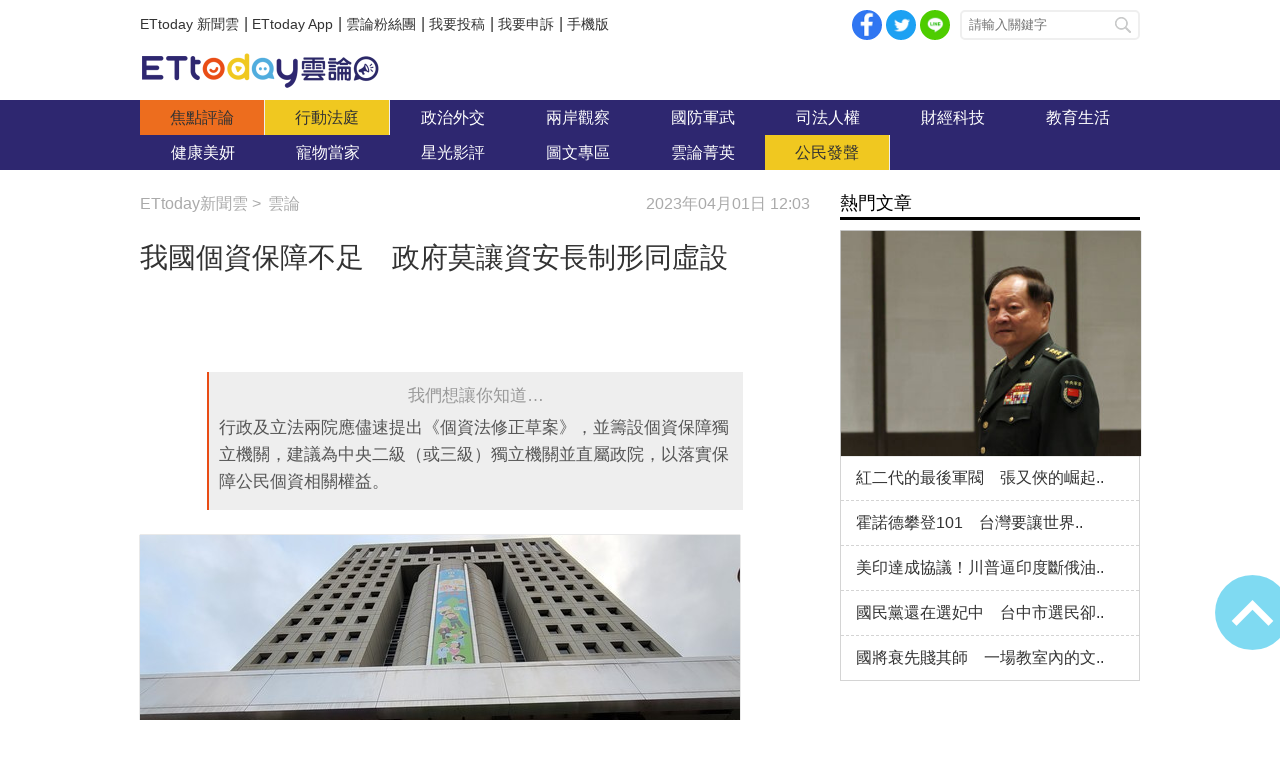

--- FILE ---
content_type: text/html; charset=utf-8
request_url: https://forum.ettoday.net/news/2460412?redirect=1
body_size: 13443
content:
<!-- FORUM INIT FILE VERSION 1.2.00 POWER BY ETTODAY R&D CENTER -->
<!doctype html>
<html lang="zh-Hant-TW" prefix="og:http://ogp.me/ns#" itemscope itemtype="http://schema.org/NewsArticle">
<head>
<!-- ★★★非共用meta 開始★★★ -->
<meta charset="utf-8">
<link rel="amphtml" href="https://forum.ettoday.net/amp/amp_news.php7?news_id=2460412">
<title>我國個資保障不足　政府莫讓資安長制形同虛設 | 雲論 | ETtoday新聞雲</title>
<link rel="canonical" itemprop="mainEntityOfPage" href="https://forum.ettoday.net/news/2460412"/>

<!-- 網頁社群分享meta 開始 -->
<meta property="og:url" itemprop="url" content="https://forum.ettoday.net/news/2460412"/>
<meta property="og:title" itemprop="name" content="我國個資保障不足　政府莫讓資安長制形同虛設 | 雲論 | ETtoday新聞雲"/>
<meta name="description" content="行政部門接連爆發人民個資外洩議題，一時成為社會矚目之焦點。然而，我國對公務機關的個人資料、資通訊安全保護卻可能與一般民眾認知不盡相符。(雲論,楊佳勳,思想坦克,資安,個資外洩,國發會,數位部,唐鳳,個資法)"/>
<meta property="og:description" itemprop="description" content="行政部門接連爆發人民個資外洩議題，一時成為社會矚目之焦點。然而，我國對公務機關的個人資料、資通訊安全保護卻可能與一般民眾認知不盡相符。"/>

<meta property="og:image" itemprop="image" content="//cdn2.ettoday.net/images/6760/e6760067.jpg"/>
<meta property="og:image:type" content="image/jpeg"/>
<meta property="og:image:width" content="1200"/>
<meta property="og:image:height" content="628"/>
<meta property="og:type" content="article"/>
<!-- 網頁社群分享meta 結束 -->

<!-- 新聞資訊(系統站內頁專用) 開始 -->
<meta name="section" property="article:section" content="論壇"/>
<meta name="subsection" itemprop="articleSection" content="雲論"/>
<meta property="dable:item_id" content="2460412"> 
<meta name="pubdate" itemprop="dateCreated" property="article:published_time" content="2023-04-01T12:03:00+08:00"/> 
<meta name="lastmod" itemprop="dateModified" http-equiv="last-modified" content="2023-03-31T08:00:00+08:00"/> 
<meta name="author" content="ETtoday新聞雲"/>
<meta property="article:author" content="https://www.facebook.com/ETtoday88" />
<meta name="source" itemprop="author" content="雲論"/>
<meta name="dcterms.rightsHolder" content="ETtoday新聞雲">
<meta name="news_keywords" itemprop="keywords" content="雲論,楊佳勳,思想坦克,資安,個資外洩,國發會,數位部,唐鳳,個資法">
<!-- 新聞資訊(系統站內頁專用) 結束 -->

<!-- JSON-LD(系統站內頁專用) 開始 -->
<script type="application/ld+json">
{
	"@context": "https://schema.org",
	"@type": "NewsArticle",
	"mainEntityOfPage":"https://forum.ettoday.net/news/2460412",
	"headline": "我國個資保障不足　政府莫讓資安長制形同虛設",
	"url": "https://forum.ettoday.net/news/2460412",
	"thumbnailUrl": "https://cdn2.ettoday.net/images/6760/d6760067.jpg",
	"articleSection":"論壇",
	"creator": ["2788-曹仲寧","2788"],
	"image":{
		"@type":"ImageObject",
		"url":"https://cdn2.ettoday.net/images/6760/d6760067.jpg"
	},
	"dateCreated": "2023-04-01T12:03:00+08:00",
	"datePublished": "2023-04-01T12:03:00+08:00",
	"dateModified": "2023-03-31T08:00:00+08:00",
	"publisher": {
		"@type": "Organization",
		"name": "ETtoday新聞雲",
	"logo": {
		"@type": "ImageObject",
		"url": "https://cdn2.ettoday.net/style/forum/images/push.jpg"
		}
	},
	"author":{
		"@type":"Organization",
		"name":"ETtoday新聞雲",
		"url":"https://www.ettoday.net/"
	},
	"speakable":{
		"@type": "SpeakableSpecification",
		"xpath": [
			"/html/head/meta[@property='og:title']/@content",
			"/html/head/meta[@property='og:description']/@content"
			]
    },
		"description": "行政部門接連爆發人民個資外洩議題，一時成為社會矚目之焦點。然而，我國對公務機關的個人資料、資通訊安全保護卻可能與一般民眾認知不盡相符。(雲論,楊佳勳,思想坦克,資安,個資外洩,國發會,數位部,唐鳳,個資法)",
	"keywords":["雲論","楊佳勳","思想坦克","資安","個資外洩","國發會","數位部","唐鳳","個資法"]
}
</script>
<!-- JSON-LD(系統站內頁專用) 結束 -->

<!-- ★★★非共用meta 結束★★★ -->

<!-- ★★★共用meta 開始★★★ -->

<!-- 基本meta 開始 -->
<meta name="viewport" content="width=1100" />
<!-- 特定頁面 or 編採不給搜尋引擎蒐錄 開始 -->
    <meta name="robots" content="noindex,nofollow,noarchive"/>
    <!-- 特定頁面 or 編採不給搜尋引擎蒐錄 結束 -->
<link rel="alternate" type="application/rss+xml" title="ETtoday《雲論新聞》" href="https://feeds.feedburner.com/ettoday/commentary" />
<meta http-equiv="X-UA-Compatible" content="ie=edge">
<!-- 基本meta 結束 -->

<!-- ★dns-prefetch 開始★ -->
<link rel="dns-prefetch" href="//ad.ettoday.net">
<link rel="dns-prefetch" href="//ad1.ettoday.net">
<link rel="dns-prefetch" href="//ad2.ettoday.net">
<link rel="dns-prefetch" href="//cache.ettoday.net">
<link rel="dns-prefetch" href="//static.ettoday.net">
<link rel="dns-prefetch" href="//cdn1.ettoday.net">
<link rel="dns-prefetch" href="//cdn2.ettoday.net">
<!-- ★dns-prefetch 結束★ -->

<!-- touch icon 開始 -->
<link rel="apple-touch-icon" sizes="180x180" href="//cdn2.ettoday.net/style/forum/images/touch-icon.png" />
<link rel="shortcut icon" sizes="192x192" href="//cdn2.ettoday.net/style/forum/images/touch-icon.png" />
<!-- touch icon 結束 -->

<!-- ★社群分享專用 開始★ -->
<meta property="og:locale" content="zh_TW" /> 
<meta property="fb:app_id" content="146858218737386"/> 
<meta property="og:site_name" name="application-name" content="雲論"/> 
<meta property="article:publisher" content="https://www.facebook.com/ETtoday88" />  
<!-- ★社群分享專用 結束★ -->

<!-- CSS、JS 開始 -->
<link rel="stylesheet" type="text/css" href="//cdn2.ettoday.net/style/penname2016/css/pen_name.css">
<link rel="stylesheet" type="text/css" href="//cdn2.ettoday.net/style/forum/css/style.css">
<link rel="stylesheet" type="text/css" href="//cdn2.ettoday.net/jquery/bxslider/jquery.bxslider.css">
<script src="//cdn2.ettoday.net/jquery/jquery.js"></script>
<script src="//cdn2.ettoday.net/jquery/jquery.cookie.js"></script>
<script src="//cdn2.ettoday.net/jquery/bxslider/jquery.bxslider.js"></script>
<script src="//cdn2.ettoday.net/jquery/jquery.lazyload.min.js"></script>
<script src="//cdn2.ettoday.net/style/penname2016/js/pen_name_pc.js"></script>
<script src="//cdn2.ettoday.net/style/forum/js/common.js"></script>
<!-- CSS、JS 結束 -->

<!-- DFP code 廣告碼 開始-->
<script type="text/javascript" src="//cdn2.ettoday.net/dfp/dfp-gpt.js"></script>
<!-- DFP code 廣告碼 結束-->	

<!--GTM DataLayer 開始-->
<script>
    dataLayer = [{
        'csscode':'forum',
        'page-id':'2460412',
        'category-id':'13',
        'category-name1':'論壇',
        'category-name2':'雲論',
        'dept-name':'戰略中心主筆室',
        'author-id':'2788',
        'author-name':'曹仲寧',
        'readtype':'PC'
    }];
</script>
<!--GTM DataLayer 結束-->

<!-- Google Tag Manager -->
<script>(function(w,d,s,l,i){w[l]=w[l]||[];w[l].push({'gtm.start':
new Date().getTime(),event:'gtm.js'});var f=d.getElementsByTagName(s)[0],
j=d.createElement(s),dl=l!='dataLayer'?'&l='+l:'';j.async=true;j.src=
'https://www.googletagmanager.com/gtm.js?id='+i+dl;f.parentNode.insertBefore(j,f);
})(window,document,'script','dataLayer','GTM-TWT9B5X');</script>
<!-- End Google Tag Manager -->
<!-- Global site tag (gtag.js) - Google Analytics 開始 -->
<script async src="https://www.googletagmanager.com/gtag/js?id=G-JQNDWD28RZ"></script>
<script>
    window.dataLayer = window.dataLayer || [];
    function gtag(){dataLayer.push(arguments);}
    gtag('js', new Date());
</script>
<!-- Global site tag (gtag.js) - Google Analytics 結束 -->
<!-- ★★★共用meta 結束★★★ -->

<!-- 20200708 新增 for dmp -->
<script>
	var dmp_event_property = "forum"; // 填寫區塊：頻道的英文名稱
	var dmp_id = "2460412"; // 填寫區塊：新聞ID
	var dmp_name = "我國個資保障不足　政府莫讓資安長制形同虛設"; // 填寫區塊：新聞標題
	var dmp_keywords = "雲論,楊佳勳,思想坦克,資安,個資外洩,國發會,數位部,唐鳳,個資法"; // 填寫區塊：新聞tag
	var dmp_publish_date = "2023-04-01T12:03:00"; // 填寫區塊：新聞發佈時間 $ol_time
	var dmp_modified_date = "2023-03-31T17:11:47"; // 填寫區塊：新聞修改時間 $md_time
	var dmp_category_id_list = "13_158"; // 填寫區塊：新聞 [大類ID_小類ID]
	var dmp_is_editor_rec = "0";
	var dmp_et_token = "c3947335a0742b315b0ef8f1480156fc";
    var dmp_event_id = "";
</script>
<script src="https://cdn2.ettoday.net/jquery/dmp/news.js"></script>
<!-- 20200708 新增 for dmp -->
</head>

<body id="commentary" class="news-page news-2460412 ">
<!--FB plugins 共用元素 開始 -->
<div id="fb-root"></div>


<!-- FB Quote 選取文字分享 開始-->
<div class="fb-quote"></div>
<!-- FB Quote 選取文字分享 結束-->


<!--FB plugins 共用元素 結束 -->

<!--wrapper_box 開始-->
<div class="wrapper_box">

	<!-- 模組 新聞內頁 分享按鈕 開始 -->
    <div id="et_sticky_pc">
		<ul>
			<li><a class="btn logo" href="https://forum.ettoday.net" title="回首頁">回首頁</a></li>
			<li><a class="btn fb" href="javascript:;" onclick="window.open('//www.facebook.com/sharer/sharer.php?u='+encodeURIComponent('https://forum.ettoday.net/news/2460412?from=pc-newsshare-fb-fixed'),'facebook-share-dialog','width=626,height=436');" title="facebook">facebook</a></li>							<li><a class="btn line" href="javascript:;" onclick="window.open('https://social-plugins.line.me/lineit/share?url='+encodeURIComponent('https://forum.ettoday.net/news/2460412')+'?from=pc-newsshare-line-fixed','LINE','width=626,height=500');return false;" title="分享到LINE">Line</a></li>  
				<li><a class="btn twitter" href="javascript:;" onclick="window.open('https://twitter.com/intent/tweet?text='+encodeURIComponent('我國個資保障不足　政府莫讓資安長制形同虛設')+'&url=https://forum.ettoday.net/news/2460412?from=pc-newsshare-twitter-fixed','Twittes','width=626,height=436');return false;" title="twitter">twitter</a></li>
						<li><a class="btn link" href="javascript:;" title="複製連結">複製連結</a></li>
		</ul>
	</div>
	<!-- 模組 新聞內頁 分享按鈕 結束 -->
	
	<!--wrapper 開始-->
	<div class="wrapper">

		<!--topbar_box 開始-->
        <div class="topbar_box">
			
	<!--topbar 開始-->
	<div class="topbar">

		<!--menu_1 開始-->
		<div class="menu_1 clearfix">
			<a href="https://www.ettoday.net/" target="_blank">ETtoday 新聞雲</a>|
			<a href="https://www.ettoday.net/events/app/ettoday_app.htm" target="_blank">ETtoday App</a>|
			<a href="https://www.facebook.com/ETtoday88/" target="_blank">雲論粉絲團</a>|
			<a href="https://events.ettoday.net/activity/ettoday88submit/167" target="_blank">我要投稿</a>|
			<a href="https://events.ettoday.net/activity/ettoday88submit/168" target="_blank">我要申訴</a>|
			<a href="https://www.ettoday.net/changeReadType.php?rtype=0&rurl=https%3A%2F%2Fforum.ettoday.net%2Fnews%2F2460412%3Fredirect%3D1">手機版</a>
		</div>
		<!--menu_1 結束-->
				<!--menu_2 開始-->
		<div class="menu_2 clearfix">
			<a class="btn fb" href="javascript:;" onClick="window.open('//www.facebook.com/sharer/sharer.php?u='+encodeURIComponent('https://forum.ettoday.net'),'facebook-share-dialog','width=626,height=436');" target="_blank">facebook</a>
			<a class="btn twitter" href="javascript:;" onclick="window.open('https://twitter.com/intent/tweet?text=《雲論》ETtoday名人論壇，帶您一起看見新視野、新未來，激發出您無限大的思想。&url=https://forum.ettoday.net','Twittes','width=626,height=436');return false;" title="twitter">twitter</a>
			<a class="btn line" href="https://social-plugins.line.me/lineit/share?url=https://forum.ettoday.net" rel="nofollow">Line</a>
		</div>
		<!--menu_2 結束-->
				<!--search 開始-->
		<div class="search">
			<!-- <form method="get" action=""> -->
			<form method="get" action="https://forum.ettoday.net/search.phtml">
				<input class="keyword" type="text" name="keyword" value="" placeholder="請輸入關鍵字">
				<button class="send" type="submit">搜尋</button>
			</form>
		</div>
		<!--search 結束-->
		
	</div>
	<!--topbar 結束-->
	
</div>
		<!--topbar_box 結束-->

		<!--header_box 開始-->
		<div class="header_box">

			<!--header 開始-->
			<div class="header">

				<!--雲論 logo 開始 -->
				<div class="logo_todaysforum"><a href="https://forum.ettoday.net" title="雲論">雲論</a></div>
				<!--雲論 logo 結束 -->		
			</div>
			<!--header 結束-->
			
			<!--主選單 nav_1 開始-->
			<div class="nav_1">
	<ul class="clearfix">
			<li><a href="https://forum.ettoday.net/index.phtml" target='_self' class='current'>
		焦點評論		</a></li>
			<li><a href="https://forum.ettoday.net/newslist/680" target='_self' >
		行動法庭		</a></li>
			<li><a href="https://forum.ettoday.net/newslist/677" target='_self' >
		政治外交		</a></li>
			<li><a href="https://forum.ettoday.net/newslist/285" target='_self' >
		兩岸觀察		</a></li>
			<li><a href="https://forum.ettoday.net/newslist/282" target='_self' >
		國防軍武		</a></li>
			<li><a href="https://forum.ettoday.net/newslist/679" target='_self' >
		司法人權		</a></li>
			<li><a href="https://forum.ettoday.net/newslist/678" target='_self' >
		財經科技		</a></li>
			<li><a href="https://forum.ettoday.net/newslist/681" target='_self' >
		教育生活		</a></li>
			<li><a href="https://forum.ettoday.net/newslist/682" target='_self' >
		健康美妍		</a></li>
			<li><a href="https://forum.ettoday.net/newslist/291" target='_blank' >
		寵物當家		</a></li>
			<li><a href="https://forum.ettoday.net/newslist/683" target='_self' >
		星光影評		</a></li>
			<li><a href="https://forum.ettoday.net/newslist/684" target='_self' >
		圖文專區		</a></li>
			<li><a href="https://forum.ettoday.net/column-list" target='_self' >
		雲論菁英		</a></li>
			<li><a href="https://forum.ettoday.net/newslist/676" target='_self' >
		公民發聲		</a></li>
		</ul>
</div>
			<!--主選單 nav_1 結束-->

		</div>
		<!--header_box 結束-->
		<!-- 雲論_超級大橫幅【聯播網】 start -->
		<div class="ad970">
			<script language="JavaScript" type="text/javascript">
				var ts = Math.random();
				document.write('<scr' + 'ipt language="JavaScript" type="text/javascript" src="https://ad.ettoday.net/ads.php?bid=commentary_970x90&rr=' + ts + '"></scr' + 'ipt>');
			</script>
		</div>
		<!-- 雲論_超級大橫幅【聯播網】 end -->

		<!--container_box 開始-->
		<div class="container_box">
			
			<!--container 開始-->
			<div class="container">
				
				 <!--橫列 r1 開始-->
				 <div class="r1 clearfix">

					<!--直欄 c1 開始-->
					<div class="c1"> 
						<!--麵包屑 part_breadcrumb_1 開始-->
						<div class="part_breadcrumb_1 clearfix">
                            <!--麵包屑 開始-->
                            <div class="menu_bread_crumb clearfix" itemscope itemtype="http://schema.org/BreadcrumbList">
                                <!-- 第一層 開始 -->
                                <div itemscope itemtype="http://schema.org/ListItem" itemprop="itemListElement">
                                    <a itemscope itemtype="http://schema.org/Thing" itemprop="item" href="https://www.ettoday.net/" id="https://www.ettoday.net/">
                                        <span itemprop="name">ETtoday新聞雲</span>
                                    </a>
                                    <meta itemprop="position" content="1" />
                                </div>
                                <!-- 第一層 結束 -->
                                &gt;
                                <!-- 第二層 開始-->
                                <div itemscope itemtype="http://schema.org/ListItem" itemprop="itemListElement">
                                    <a itemscope itemtype="http://schema.org/Thing" itemprop="item" href="https://forum.ettoday.net"  id="https://forum.ettoday.net/">
                                        <span itemprop="name">雲論</span>
                                    </a>
                                    <meta itemprop="position" content="2" />
                                </div>
                                <!-- 第二層 結束-->
                            </div>
                            <!--麵包屑 結束-->

                            <!--時間 開始-->
                            <time class="date" itemprop="datePublished" datetime="2023-04-01T12:03:00+08:00">2023年04月01日 12:03</time>
                            <!--時間 結束-->

                        </div>
						<!--麵包屑 part_breadcrumb_1 結束-->
		
						<!--新聞模組 開始-->
						<div class="subject_news">

							<!--網站logo 列印時出現 開始-->
							<div class="site_logo" style="display:none;">
								<link href="https://cdn2.ettoday.net/style/forum/css/print.css" rel="stylesheet" type="text/css" media="print"/>
								<img src="https://cdn2.ettoday.net/style/forum/images/logo_print.jpg"/>
							</div>
							<!--網站logo 列印時出現 結束-->

							<header>
								<h1 class="title" itemprop="headline">我國個資保障不足　政府莫讓資安長制形同虛設</h1>
							</header>
						
							<!--各頻道PC 文首分享 開始-->
							<!--模組 et_social_1 開始-->
<div class="et_social_1">
	<!-------成人警告 開始----------->
		<!-------成人警告 結束----------->

	<!-- menu 開始 -->
		<!-- <div class="menu">
	</div> -->
		<!-- menu 結束 -->
</div>
<!--模組 et_social_1 結束-->
							<!--各頻道PC 文首分享 結束-->

							<!--本文 開始-->
							<div class="story" itemprop="articleBody">
																<!--comment 點評開始-->
								<div class="comment">
									<p><em>我們想讓你知道…</em>行政及立法兩院應儘速提出《個資法修正草案》，並籌設個資保障獨立機關，建議為中央二級（或三級）獨立機關並直屬政院，以落實保障公民個資相關權益。</p>
								</div>
								<!--comment 點評結束-->
																<!--  -->
								<p><img src="//static.ettoday.net/images/5299/d5299749.jpg" alt="▲▼衛福部健保署外觀。（圖／記者呂佳賢攝）" width="600" height="327" /></p>
<p><strong>▲健保署年初爆出有內賊偷民眾個資外洩。（圖／記者呂佳賢攝）</strong></p>
<p style="text-align: justify;"><strong>● 楊佳勳／錄音室主管、交通部資料開放諮詢小組前民間委員</strong></p>
<p style="text-align: justify;">年初媒體報導及跨黨派立法委員揭露、質詢台灣戶籍資料疑似外洩的問題，到1月9日衛生福利部中央健康保險署葉前主任秘書、承保組謝姓科長等人疑涉及將全民健保資料外洩至中國遭檢調搜索約談，行政部門接連爆發人民個資外洩議題，一時成為社會矚目之焦點。然而，我國對公務機關的個人資料、資通訊安全保護卻可能與一般民眾認知不盡相符。</p>
<p style="text-align: justify;"><span style="font-size: larger;"><strong>《個資法》宜速修定</strong></span></p>
<p style="text-align: justify;">在個人資料保護部分，《個人資料保護法》主管機關為國家發展委員會（以下簡稱國發會），不過實際上，<span style="color: rgb(0, 0, 255);"><strong>國發會僅設立「個人資料保護專案辦公室」作為專責單位，預算人力、獨立性及層級均仍嫌不足</strong></span>，本人坦言若非曾因業務需求，甚至不知國發會有設立這專案辦公室。經司法院憲法法庭111年憲判字第13號健保資料庫釋憲案，憲法法庭既已明白宣示我國《個資法》及相關法律欠缺個人資料獨立保護監督機制違憲，雖尚有約兩年半緩衝期，我呼籲行政及立法兩院<span style="color: rgb(0, 0, 255);"><strong>儘速提出《個資法修正草案》，並籌設個資保障獨立機關，建議為中央二級（或三級）獨立機關並直屬政院，以落實保障公民個資相關權益。</strong></span>此亦是是執政黨採取事後補救之有感改革法案。</p>
<p style="text-align: justify;">而國家安全法律部分本人不敢稱太熟悉，但坦白說肯定有不少可檢討之處，若健保資料案真如《鏡週刊》報導披露已將國安高層及情報系統人員資料出賣予中國情治人員，政府需重新通盤檢討《刑法》外患罪、《國家安全法》、《國家情報工作法》、《反滲透法》、《台灣地區與大陸地區人民關係條例》有關公務員赴中國規定等法律及其罰則，以預防嚇阻類似影響國安重大之犯罪行為。</p>
<p style="text-align: justify;"><span style="font-size: larger;"><strong>數位部責任重大</strong></span></p>
<p style="text-align: justify;"><img src="https://static.ettoday.net/images/6891/e6891721.jpg" width="600" height="427" alt="" /></p>
<p style="text-align: justify;"><strong>▲數位部長唐鳳對於資安問題責無旁貸，不能只以一句全力提供資安技術支援、配合偵辦就輕輕帶過。（圖／記者屠惠剛攝）</strong></p>
<p style="text-align: justify;">《資通安全管理法》近期固然未修正，查其法規沿革及行政院公告意外發現默默已將大部分法律主管機關移交數位發展部（簡稱數位部），亦即除了「關鍵基礎設施及其提供者」定義、「國家資通安全發展方案」制定、施行日期等少數職權仍留在行政院外，其餘權責幾乎已改由數位部管轄。<span style="color: rgb(0, 0, 255);"><strong>數位部身為主管機關，唐鳳部長理當不能一句全力提供資安技術支援、配合偵辦即可輕輕帶過，有權積極監督衛福部健保署及內政部將資通安全事件之通報、調查、處理及改善報告（該法第14條）送交上級或監督機關及數位部。</strong></span>除非資料外洩完全不涉資通安全才與數位部無關。</p>
<p style="text-align: justify;">最後，總統推動資安即國安，各公務機關之資通安全長依《資通安全管理法》第11條由機關首長指派副首長（即副院長、次長、副署長）或適當人員兼任，資通安全長通常非資通訊安全或資訊專業，卻必須肩負起監督治理資安之責任（註：資安並非純資訊單位事務，推測因副首長或主秘級主管方有充分權力要求業務單位遵循資安保護）。本文著重制度結構無意針對個別人士，卻同樣期盼莫讓政府資安長制形同虛設。</p>
<p style="text-align: justify;"><strong>●本文獲授權，轉載自「<span style="color: rgb(0, 0, 0);"><a href="https://voicettank.org/%E5%BE%9E%E6%88%B6%E6%94%BF%E5%88%B0%E5%81%A5%E4%BF%9D%E8%B3%87%E6%96%99%E5%A4%96%E6%B4%A9%E6%A1%88%E7%9C%8B%E6%88%91%E5%9C%8B%E5%80%8B%E8%B3%87%E4%BF%9D%E9%9A%9C/"><span style="color: rgb(0, 0, 255);">思想坦克</span></a>」。</span>以上言論不代表本網立場，歡迎投書《雲論》讓優質好文被更多人看見，請寄editor88@ettoday.net，本網保有文字刪修權。</strong></p>
<div id="gtx-trans" style="position: absolute; left: 350px; top: 1295.8px;">
<div class="gtx-trans-icon">&nbsp;</div>
</div>								<!-- <p><img src="images/640x360_07.jpg" alt="▲針對促轉會事件，18名藍委爬入行政院，要賴清德「踹共」。（圖／記者徐政璿攝）"/></p> -->
							</div>
							<!--本文 結束--> 
                                                        <img src="https://www.ettoday.net/source/et_track.php7" width="0" height="0" style="display:none;">
							
							<!-- 投稿/申訴 廣告 開始 -->
							<!-- <div class="ad_600">
	<a href="" target='_blank'><img src="" alt=""></a>
</div> -->
<!--gallery_6 輪播圖 開始-->
<div class="gallery gallery_6">
    <!--run 滾動 開始-->
    <div class="run">
        <div class="inner">
						<!-- 組 -->
            <div class="piece">
                <a href="https://events.ettoday.net/activity/ettoday88submit/167"><img src="//cdn1.ettoday.net/img/paste/86/86729.jpg" alt="投稿" /></a>
            </div>
            <!-- 組 -->
						<!-- 組 -->
            <div class="piece">
                <a href="https://events.ettoday.net/activity/ettoday88submit/168"><img src="//cdn1.ettoday.net/img/paste/86/86730.jpg" alt="申訴" /></a>
            </div>
            <!-- 組 -->
			        </div>
    </div>
    <!--run 滾動 結束-->
</div>
<!--gallery_6 輪播圖 結束-->
							<!-- 投稿/申訴 廣告 結束 -->
							<!-- PC_新聞內頁_In-Read 影音廣告 start-->
							<script language="JavaScript" type="text/javascript">
								var ts = Math.random();
								document.write('<scr' + 'ipt language="JavaScript" type="text/javascript" src="https://ad.ettoday.net/ads.php?bid=all_inread&rr=' + ts + '"></scr' + 'ipt>');
							</script>
							<!-- PC_新聞內頁_In-Read 影音廣告 end -->
			
							<!--筆名系統 penname_news 開始-->
							<!--★★★★★ include columnist_block.htm ★★★★★-->
							       <!-- 筆名區塊 開始 -->
        <!--penname_news 開始-->
        <div class="penname_news clearfix">
            <a class="pic" href="/column/news/思想坦克" target="_blank">
                <img src="https://cdn2.ettoday.net/style/misc/loading_100x100.gif" data-original="https://cdn2.ettoday.net/pen_name/info_img/penName387_1.jpg" alt="思想坦克專欄">
            </a>
            <h3>
                <span><a href="/column/news/思想坦克" target="_blank">思想坦克專欄</a></span>
                <a href="/column/news/思想坦克" target="_blank">思想坦克</a>
            </h3>
            <p>《台灣智庫-思想坦克》立志作為台灣彼此理解互信的溝通交流平台，我們誠摯地歡迎台灣各地所有的聲音。</p>
        </div>
        <!--penname_news 結束-->
        <!-- 筆名區塊 結束 -->
							<!--筆名系統 penname_news 結束--> 

						</div>
						<!--新聞模組 結束-->

												<!--最新文章 block_y 開始-->
						<div class="block block_y penname-news">
							<!-- block_title 開始 -->
							<div class="block_title">
								<h3><span>思想坦克</span>最新文章</h3>
								<a class="more" href="https://forum.ettoday.net/column/news/思想坦克">more</a>
							</div>
							<!-- block_title 結束 -->
							<!-- block_content 開始 -->
							<div class="block_content">
								
								<!--文字列表 part_txt_1 開始-->
								<div class="part_txt_1">
																			<h2><a href="https://forum.ettoday.net/news/3109592">美中注意力內轉　台灣應加速國防革新</a></h2>
																			<h2><a href="https://forum.ettoday.net/news/3109168">霍諾德締造101旋風　台灣的國際正常化</a></h2>
																			<h2><a href="https://forum.ettoday.net/news/3102469">德黑蘭上空的革命氣焰會燒到北京嗎？</a></h2>
																			<h2><a href="https://forum.ettoday.net/news/3100508">台灣憲政的正當性危機</a></h2>
																			<h2><a href="https://forum.ettoday.net/news/3098201">賴清德總統口中的團結　須從尊重、溝通與包容做起</a></h2>
																	</div>
								<!--文字列表 part_txt_1 結束-->
			
							</div>
							<!-- block_content 結束 -->
						</div>
						<!--最新文章 block_y 結束-->
						
						<!--關鍵字 part_tag 開始-->
						<div class="part_tag">
							<span>關鍵字:</span>
														<a href="https://forum.ettoday.net/search.phtml?keyword=雲論">雲論</a>
														<a href="https://forum.ettoday.net/search.phtml?keyword=楊佳勳">楊佳勳</a>
														<a href="https://forum.ettoday.net/search.phtml?keyword=思想坦克">思想坦克</a>
														<a href="https://forum.ettoday.net/search.phtml?keyword=資安">資安</a>
														<a href="https://forum.ettoday.net/search.phtml?keyword=個資外洩">個資外洩</a>
														<a href="https://forum.ettoday.net/search.phtml?keyword=國發會">國發會</a>
														<a href="https://forum.ettoday.net/search.phtml?keyword=數位部">數位部</a>
														<a href="https://forum.ettoday.net/search.phtml?keyword=唐鳳">唐鳳</a>
														<a href="https://forum.ettoday.net/search.phtml?keyword=個資法">個資法</a>
													</div>
						<!--關鍵字 part_tag 結束-->

						<!--各頻道PC 文末分享 開始-->
						<!--模組 et_social_2、et_social_3 共用 CSS 開始-->
<link rel="stylesheet" href="https://cdn2.ettoday.net/style/et_common/css/social_sharing_2.css">
<!--模組 et_social_2、et_social_3 共用 CSS 結束-->

<!--模組 et_social_2 開始-->
<div class="et_social_2">
	<p>分享給朋友：</p>
	<!-- menu 開始 -->
	<div class="menu">
				<a href="javascript:;" onclick="window.open('https://www.facebook.com/sharer/sharer.php?u='+encodeURIComponent('https://forum.ettoday.net/news/2460412')+'?from=pc-newsshare-fb','facebook-share-dialog','width=626,height=436');return false;" class="facebook" title="分享到Facebook"></a>
		<a href="javascript:;" onclick="window.open('https://social-plugins.line.me/lineit/share?url='+encodeURIComponent('https://forum.ettoday.net/news/2460412')+'?from=pc-newsshare-line','LINE','width=626,height=500');return false;" class="line" title="分享到LINE"></a>
		<a href="javascript:;" onclick="window.open('https://twitter.com/intent/tweet?text='+encodeURIComponent('我國個資保障不足　政府莫讓資安長制形同虛設')+'&url=https://forum.ettoday.net/news/2460412?from=pc-newsshare-twitter','Twittes','width=626,height=436');return false;" class="x" title="分享到X"></a>
				<a class="copy-link" title="複製連結"></a>
		<a class="print" onclick="window.print();" title="列印本頁"></a> 
				<a class="message scrollgo" title="點我留言" rel=".fb-comments"></a>
			</div>
	<!-- menu 結束 -->
</div>
<!--模組 et_social_2 結束-->

<!--模組 et_social_3 開始-->
<div class="et_social_3">
	<p>追蹤我們：</p>
	<!-- menu 開始 -->
	<div class="menu">
		<a href="https://www.facebook.com/ETtoday88" class="facebook" title="追蹤Facebook粉絲團" target="_blank"></a>
		<a href="https://www.youtube.com/playlist?list=PLRu1Rp6G2P7OX63hCWiVMI8x12CHE1Kd-" class="youtube" title="訂閱YouTube" target="_blank"></a>
		<a href="https://www.instagram.com/ettodaytw/" class="instagram" title="追蹤IG" target="_blank"></a>
		<a href="https://line.me/R/ti/p/%40ETtoday" class="line" title="加LINE好友" target="_blank"></a>
		<a href="https://twitter.com/ettodaytw" class="x" title="追蹤X" target="_blank"></a>
		<a href="https://t.me/ETtodaynews" class="telegram" title="追蹤Telegram" target="_blank"></a>
	</div>
	<!-- menu 結束 -->
</div>
<!--模組 et_social_3 結束-->
						<!--各頻道PC 文末分享 結束-->
			
						<!--最新評論 text_ticker_1 開始-->
						<div class="text_ticker_1 newest-news">
							<em>最新評論</em>
							<!--滾動 開始-->
							<div class="run">
								<!--inner 開始-->
								<div class="inner">
																		<div class="piece"><a href="https://forum.ettoday.net/news/3112552">紅二代的最後軍閥　張又俠的崛起與隕落</a></div>
																		<div class="piece"><a href="https://forum.ettoday.net/news/3112533">美印達成協議！川普逼印度斷俄油改買委內瑞拉　印度並..</a></div>
																		<div class="piece"><a href="https://forum.ettoday.net/news/3112213">EPPD進展與台灣的下一步</a></div>
																		<div class="piece"><a href="https://forum.ettoday.net/news/3111991">義大利如何從一帶一路轉向美國盟友體系</a></div>
																		<div class="piece"><a href="https://forum.ettoday.net/news/3111945">鄭麗文提兩岸和平框架　中國大陸如何接招？</a></div>
																	</div>
								<!--inner 結束-->
							</div>
							<!--滾動 結束-->
						</div>
						<!--最新評論 text_ticker_1 結束-->

						<!--推薦閱讀 block_x 開始-->
						<div class="block block_x recomm-news">
							<!-- block_title 開始 -->
							<div class="block_title">
								<h3>推薦閱讀</h3>
							</div>
							<!-- block_title 結束 -->
							<!-- block_content 開始 -->
							<div class="block_content">
			
								<!--文字列表 part_txt_1 開始-->
								<div class="part_txt_1">
																			<h2>
											<a href="https://forum.ettoday.net/news/3112552">紅二代的最後軍閥　張又俠的崛起與隕落</a>
										</h2>
																			<h2>
											<a href="https://forum.ettoday.net/news/3109985">霍諾德攀登101　台灣要讓世界看見什麼？</a>
										</h2>
																			<h2>
											<a href="https://forum.ettoday.net/news/3112533">美印達成協議！川普逼印度斷俄油改買委內瑞拉　印度並..</a>
										</h2>
																			<h2>
											<a href="https://forum.ettoday.net/news/3110380">國民黨還在選妃中　台中市選民卻早已受夠</a>
										</h2>
																			<h2>
											<a href="https://forum.ettoday.net/news/3090219">國將衰先賤其師　一場教室內的文明政變正在進行</a>
										</h2>
																			<h2>
											<a href="https://forum.ettoday.net/news/3107538">解放軍高層人事大清洗！　「北京權力更集中」台灣需謹..</a>
										</h2>
																			<h2>
											<a href="https://forum.ettoday.net/news/3111945">鄭麗文提兩岸和平框架　中國大陸如何接招？</a>
										</h2>
																			<h2>
											<a href="https://forum.ettoday.net/news/3107713">鑑古知今　從毛澤東看習近平之權鬥大戲</a>
										</h2>
																			<h2>
											<a href="https://forum.ettoday.net/news/3108179">川普點名南韓「拖延就加碼關稅」　台灣還在內耗要拖到..</a>
										</h2>
																			<h2>
											<a href="https://forum.ettoday.net/news/3112213">EPPD進展與台灣的下一步</a>
										</h2>
																	</div>
								<!--文字列表 part_txt_1 結束-->
							</div>
							<!-- block_content 結束 -->
						</div>
						<!--推薦閱讀 block_x 結束-->
						
						<!-- 修正新聞內頁的iframe影片自適應 start -->
						<script src="//cdn2.ettoday.net/jquery/videosize_fix.js"></script>
						<!-- 修正新聞內頁的iframe影片自適應 end -->
						
						<!--★直播開框模組 開始-->
												<!--★直播開框模組 結束-->

						<!--全網新聞內頁_雙巨幅(相關新聞上) start -->
						<div class="ad_two_300 clearfix">
							<!-- box_1  開始-->
							<div class="box_1">
								<!-- 全網_新聞內頁_相關新聞上方_巨幅(左) start -->
								<script language="JavaScript" type="text/javascript">
									var ts = Math.random();
									document.write('<scr' + 'ipt language="JavaScript" type="text/javascript" src="https://ad.ettoday.net/ads.php?bid=all_300x250_3&rr=' + ts + '"></scr' + 'ipt>');
								</script>
								<!-- 全網_新聞內頁_相關新聞上方_巨幅(左) end -->
							</div>
							<!-- box_1  結束-->

							<!-- box_2  開始-->
							<div class="box_2">
								<!-- 全網_新聞內頁_相關新聞上方_巨幅(右) start -->
								<script language="JavaScript" type="text/javascript">
									var ts = Math.random();
									document.write('<scr' + 'ipt language="JavaScript" type="text/javascript" src="https://ad.ettoday.net/ads.php?bid=all_300x250_4&rr=' + ts + '"></scr' + 'ipt>');
								</script>
								<!-- 全網_新聞內頁_相關新聞上方_巨幅(右) end -->
							</div>
							<!-- box_2 結束-->
						</div>
						<!--全網新聞內頁_雙巨幅(相關新聞上) end -->

						<!--相關文章 區塊 block_x 開始-->
						<div class="block block_x related-news lazyload">
							<!-- block_title 開始 -->
							<div class="block_title">
								<h3>相關文章</h3>
							</div>
							<!-- block_title 結束 -->
							<!-- block_content 開始 -->
							<div class="block_content">
								
																																																				<!--圖文列表 part_pictxt_1 開始-->
								<div class="part_pictxt_1">
									<!--組-->
									<div class="piece clearfix">
										<!--pic 開始-->
										<a class="pic" href="https://forum.ettoday.net/news/2470836">
											<img src="https://cdn2.ettoday.net/style/misc/loading_300x225.gif" data-original="//cdn2.ettoday.net/images/6764/c6764013.jpg" alt="鈴芽之旅》從災難到異托邦　一起解開心裡的那道鎖" title="鈴芽之旅》從災難到異托邦　一起解開心裡的那道鎖"/>
										</a>
										<!--pic 結束-->
										<!--txt 開始-->
										<div class="txt">
											<h2 class="title">
												<a href="https://forum.ettoday.net/news/2470836"><i class="icon_type_video"></i>鈴芽之旅》從災難到異托邦　一起解開心裡的那道鎖</a>
											</h2>
											<p class="summary">《鈴芽之旅》講述女高中生鈴芽某日在家鄉遇到一位長髮美男子，他劈頭便詢問鈴芽這附近有沒有廢墟？一瞬間，鈴芽便對眼前這名美男子一見鐘情。之後鈴芽..</p>
											<p class="info clearfix">
												<span><a href="https://forum.ettoday.net/column/news/"></a></span>
												<em>3/31 23:56</em>
											</p>
										</div>
										<!--txt 結束-->
									</div>
									<!--組-->
								</div>
								<!--圖文列表 part_pictxt_1 結束-->
																																																						<!--圖文列表 part_pictxt_4 開始-->
										<div class="part_pictxt_4">
																				<!-- 組 -->
											<div class="piece">
												<a class="pic " href="https://forum.ettoday.net/news/2470836"><img src="https://cdn2.ettoday.net/style/misc/loading_300x225.gif" data-original="//cdn2.ettoday.net/images/4234/c4234385.jpg" alt="21世紀經理人必看！　別讓恐懼扼殺了你和團隊的未來" title="21世紀經理人必看！　別讓恐懼扼殺了你和團隊的未來"></a>
												<h3><a href="https://forum.ettoday.net/news/2470836" title="21世紀經理人必看！　別讓恐懼扼殺了你和團隊的未來">21世紀經理人必看！　別讓恐懼扼殺了你和團隊的未來</a></h3>

											</div>
											<!-- 組 -->
																																																																<!-- 組 -->
											<div class="piece">
												<a class="pic " href="https://forum.ettoday.net/news/2470836"><img src="https://cdn2.ettoday.net/style/misc/loading_300x225.gif" data-original="//cdn2.ettoday.net/images/6935/c6935808.jpg" alt="「總統盃黑客松」聚焦零碳幸福家園　王國材、唐鳳擔任先鋒許願" title="「總統盃黑客松」聚焦零碳幸福家園　王國材、唐鳳擔任先鋒許願"></a>
												<h3><a href="https://forum.ettoday.net/news/2470836" title="「總統盃黑客松」聚焦零碳幸福家園　王國材、唐鳳擔任先鋒許願">「總統盃黑客松」聚焦零碳幸福家園　王國材、唐鳳擔任先鋒許願</a></h3>

											</div>
											<!-- 組 -->
																																																																<!-- 組 -->
											<div class="piece">
												<a class="pic " href="https://forum.ettoday.net/news/2470836"><img src="https://cdn2.ettoday.net/style/misc/loading_300x225.gif" data-original="//cdn2.ettoday.net/images/6584/c6584835.jpg" alt="ET民調》近八成民眾對能源政策沒信心　過半支持兩岸交流" title="ET民調》近八成民眾對能源政策沒信心　過半支持兩岸交流"></a>
												<h3><a href="https://forum.ettoday.net/news/2470836" title="ET民調》近八成民眾對能源政策沒信心　過半支持兩岸交流">ET民調》近八成民眾對能源政策沒信心　過半支持兩岸交流</a></h3>

											</div>
											<!-- 組 -->
																																																																<!-- 組 -->
											<div class="piece">
												<a class="pic " href="https://forum.ettoday.net/news/2470836"><img src="https://cdn2.ettoday.net/style/misc/loading_300x225.gif" data-original="//cdn2.ettoday.net/images/6491/c6491066.jpg" alt="朱雲鵬／反中成美國共識　台灣要有自主性" title="朱雲鵬／反中成美國共識　台灣要有自主性"></a>
												<h3><a href="https://forum.ettoday.net/news/2470836" title="朱雲鵬／反中成美國共識　台灣要有自主性">朱雲鵬／反中成美國共識　台灣要有自主性</a></h3>

											</div>
											<!-- 組 -->
																			</div>
										<!--圖文列表 part_pictxt_4 結束-->
																																		
							</div>
							<!-- block_content 結束 -->
						</div>
						<!--相關文章 區塊 block_x 結束-->

						<!--讀者迴響 區塊 block_x 開始-->
						<div class="block block_x fb_message fb-comments">
							<!-- block_title 開始 -->
							<div class="block_title">
								<h3>讀者迴響</h3>
							</div>
							<!-- block_title 結束 -->
							<!-- block_content 開始 -->
							<div class="block_content">
								
							    <!--et 留言版 開始-->
								<div id="et_comments">
									<!--et_board 開始-->
									<div class="et_board">
										<!--留言 iframe 開始-->
										<iframe id="et_comments_inner" class="et_comments_inner" src="https://media.ettoday.net/source/et_comments3.php7?news_id=2460412&title=我國個資保障不足　政府莫讓資安長制形同虛設&url=https://forum.ettoday.net/news/2460412" scrolling="no" allowtransparency="true"></iframe>
										<!--留言 iframe 結束-->
									</div>
									<!--et_board 開始-->

									<!--btn_go 下載App按鈕 開始-->
									<a class="btn_go gtmclick" href="https://www.ettoday.net/events/ad-source/app/redirect-et-comments.php?news_id=2460412" target="_blank">我也要留言，快前往新聞雲App！</a>
									<!--btn_go 下載App按鈕 結束-->
								</div>
								<!--et 留言版 結束-->
							</div>
							<!-- block_content 結束 -->
						</div>
						<!--讀者迴響 區塊 block_x 結束-->
						
					 </div>
					<!--直欄 c1 結束-->

					<!--直欄 c2 開始-->
					<div class="c2">
	<!--inner 開始-->
	<div class="inner">
	
		<!-- 雲論_巨幅_上【聯播網】 start-->
		<div class="ad_300x250">
			<script language="JavaScript" type="text/javascript">
				var ts = Math.random();
				document.write('<scr' + 'ipt language="JavaScript" type="text/javascript" src="https://ad2.ettoday.net/ads.php?bid=commentary_300x250_top&rr=' + ts + '"></scr' + 'ipt>');
			</script>
		</div>
		<!-- 雲論_巨幅_上【聯播網】 end-->

		<!--行動法庭 區塊 block_z 開始-->
		<div class="block block_z" style="display:none">
			<!-- block_title 開始 -->
			<div class="block_title">
				<h3>行動法庭</h3>
			</div>
			<!-- block_title 結束 -->
			<!-- block_content 開始 -->
			<div class="block_content">
				<!--圖文列表 part_pictxt_5 開始-->
				<div class="part_pictxt_5">
					<!-- cover_pic 開始 -->
					<div class="cover_pic">
						<a class="pic icon_video" href="https://boba.ettoday.net/video/0/602/361468"><img src="//cdn2.ettoday.net/film/images/361/c361468.jpg" alt="黎明重劃卡住 經濟效益損失達千億 提出憲法訴訟｜行動法庭 第159集 完整版｜ 2023.01.18" /></a>
						<h2 class="title"><a href="https://boba.ettoday.net/video/0/602/361468">黎明重劃卡住 經濟效益損失達千億 提出憲法訴訟｜行動法庭 第159集 完整版｜ 2023.01.18</a></h2>
					</div>
					<!-- cover_pic 結束 -->
					<!-- menu 開始 -->
					<div class="menu">
						<a href="https://forum.ettoday.net/newslist/680">行動法庭相關文章<span>more</span></a>
						<a href="https://boba.ettoday.net/sub_category/243/602">行動法庭相關影音<span>more</span></a>
					</div>
					<!-- menu 結束 -->
				</div>
				<!--圖文列表 part_pictxt_5 結束-->
			</div>
			<!-- block_content 結束 -->
		</div>
		<!--行動法庭 區塊 block_z 結束-->

	
		<!--人雲亦云 區塊 block_z 開始-->
		<div class="block block_z hide">
			<!-- block_title 開始 -->
			<div class="block_title">
				<h3>人雲亦云</h3>
			</div>
			<!-- block_title 結束 -->
			<!-- block_content 開始 -->
			<div class="block_content">

				<!--圖文列表 part_pictxt_5 開始-->
				<div class="part_pictxt_5">
					<!-- cover_pic 開始 -->
					<div class="cover_pic">
						<a class="pic icon_video" href="https://boba.ettoday.net/video/0/558/159568"><img src="//cdn2.ettoday.net/film/images/159/c159568.jpg" alt="【人雲亦云】夏韻芬/ 年輕人簡單理財術 該如何投資？"/></a>
						<h2 class="title"><a href="https://boba.ettoday.net/video/0/558/159568">【人雲亦云】夏韻芬/ 年輕人簡單理財術 該如何投資？</a></h2>
					</div>
					<!-- cover_pic 結束 -->
					<!-- menu 開始 -->
					<div class="menu">
						<a href="https://forum.ettoday.net/newslist/694">人雲亦云相關文章<span>more</span></a>
						<a href="https://boba.ettoday.net/sub_category/243/558">人雲亦云相關影音<span>more</span></a>
					</div>
					<!-- menu 結束 -->
				</div>
				<!--圖文列表 part_pictxt_5 結束-->

			</div>
			<!-- block_content 結束 -->
		</div>
		<!--人雲亦云 區塊 block_z 結束-->
		<!-- 全網_巨幅(上2)【分】 start-->
		<div class="ad_300x250">
			<script language="JavaScript" type="text/javascript">
				var ts = Math.random();
				document.write('<scr' + 'ipt language="JavaScript" type="text/javascript" src="https://ad2.ettoday.net/ads.php?bid=all_300x250&rr=' + ts + '"></scr' + 'ipt>');
			</script>
		</div>
		<!-- 全網_巨幅(上2)【分】 end-->

		<!--熱門文章 區塊 block_z 開始-->
		<div class="block block_z sidebar-hot-news">
			<!-- block_title 開始 -->
			<div class="block_title">
				<h3>熱門文章</h3>
			</div>
			<!-- block_title 結束 -->
			<!-- block_content 開始 -->
			<div class="block_content">

				<!--圖文列表 part_pictxt_2 開始-->
				<div class="part_pictxt_2 lazyload"> 
					<!-- cover_pic 開始 -->
										<div class="cover_pic">
						<a class="pic" href="https://forum.ettoday.net/news/3112552"><img src="https://cdn2.ettoday.net/style/misc/loading_300x225.gif" data-original="//cdn2.ettoday.net/images/8596/c8596616.jpg" alt="紅二代的最後軍閥　張又俠的崛起.." title="紅二代的最後軍閥　張又俠的崛起.."/></a>
						<h2 class="title"><a href="https://forum.ettoday.net/news/3112552" title="紅二代的最後軍閥　張又俠的崛起..">紅二代的最後軍閥　張又俠的崛起..</a></h2>
					</div>
					<!-- cover_pic 結束 -->
					<!-- list 開始 -->
					<div class="list">
																	<h2><a href="https://forum.ettoday.net/news/3109985">霍諾德攀登101　台灣要讓世界..</a></h2>
																	<h2><a href="https://forum.ettoday.net/news/3112533">美印達成協議！川普逼印度斷俄油..</a></h2>
																	<h2><a href="https://forum.ettoday.net/news/3110380">國民黨還在選妃中　台中市選民卻..</a></h2>
																	<h2><a href="https://forum.ettoday.net/news/3090219">國將衰先賤其師　一場教室內的文..</a></h2>
																</div>
					<!-- list 結束 -->
				</div>
				<!--圖文列表 part_pictxt_2 結束-->

			</div>
			<!-- block_content 結束 -->
		</div>
		<!--熱門文章 區塊 block_z 結束-->
		<!-- 全網_大型摩天_2(300x600) start-->
		<div class="ad_300">
			<script language="JavaScript" type="text/javascript">
				var ts = Math.random();
				document.write('<scr' + 'ipt language="JavaScript" type="text/javascript" src="https://ad2.ettoday.net/ads.php?bid=all_300x600_2&rr=' + ts + '"></scr' + 'ipt>');
			</script>
		</div>
		<!-- 全網_大型摩天_2(300x600) end-->

		<!--關注我們 區塊 block_z 開始-->
		<div class="block block_z">
			<!-- block_title 開始 -->
			<div class="block_title">
				<h3>關注我們</h3>
			</div>
			<!-- block_title 結束 -->
			<!-- block_content 開始 -->
			<div class="block_content">

				<!--粉絲團  開始-->
				<div class="fb-page" data-href="https://www.facebook.com/ETtoday88/" data-tabs="timeline" data-width="300" data-small-header="false" data-adapt-container-width="true" data-hide-cover="false" data-show-facepile="true">
					<blockquote cite="https://www.facebook.com/ETtoday88/" class="fb-xfbml-parse-ignore"><a href="https://www.facebook.com/ETtoday88/">ETtoday雲論</a></blockquote>
				</div>
				<!--粉絲團  結束-->

			</div>
			<!-- block_content 結束 -->
		</div>
		<!--關注我們 區塊 block_z 結束-->
		
		<!-- 雲論_巨幅_中 start-->
		<div class="ad_300x250">
			<script language="JavaScript" type="text/javascript">
				var ts = Math.random();
				document.write('<scr' + 'ipt language="JavaScript" type="text/javascript" src="https://ad2.ettoday.net/ads.php?bid=commentary_banner_middle&rr=' + ts + '"></scr' + 'ipt>');
			</script>
		</div>
		<!-- 雲論_巨幅_中 end-->

		<!--footer 開始-->
		<div class="footer" itemscope itemprop="publisher" itemtype="http://schema.org/Organization">
			<!--選單 開始-->
			<div class="menu_1">
				<a href="https://www.ettoday.net/changeReadType.php?rtype=0&rurl=https%3A%2F%2Fforum.ettoday.net%2Fnews%2F2460412%3Fredirect%3D1">手機版</a>
				<a href="https://events.ettoday.net/activity/ettoday88submit/167" target="_blank">我要投稿</a>
				<a href="https://events.ettoday.net/activity/ettoday88submit/168" target="_blank">我要申訴</a>
				<a href="mailto:editor88@ettoday.net" content="editor88@ettoday.net">投稿信箱</a>
				<a itemprop="email" href="mailto:service@ettoday.net" title="service@ettoday.net" content="service@ettoday.net">客服信箱</a>
				<a href="https://events.ettoday.net/about-ettoday/index.htm" target="_blank">關於我們</a>
				<a href="https://events.ettoday.net/adsales/index.php7" target="_blank">廣告刊登/合作提案</a>
				<a href="https://www.ettoday.net/member/clause_duty.php" target="_blank">免責聲明</a>
				<a href="https://www.ettoday.net/member/clause_privacy.php" target="_blank">隱私權政策</a>
				<a href="https://www.ettoday.net/member/clause_copyright.php" target="_blank">著作權聲明</a>
			</div>
			<!--選單 結束-->
			<address>
				<span itemprop="name" class="company_name"> 東森新媒體控股股份有限公司</span> 版權所有，非經授權，不許轉載本網站內容 <br>&copy; ETtoday.net All Rights Reserved. <br>電話：<span itemprop="telephone">+886-2-5555-6366</span>
			</address> 
			<!--本區隱藏 開始-->
			<span itemprop="logo" itemscope itemtype="http://schema.org/ImageObject">
				<link itemprop="url" href="https://cdn2.ettoday.net/style/forum/images/push.jpg">
			</span>
			<!--本區隱藏 結束-->

		</div>
		<!--footer 結束-->
		<!-- 全網_大型摩天_1(多支素材) [側欄置底] start-->
		<div class="ad_300">
			<script language="JavaScript" type="text/javascript">
				var ts = Math.random();
				document.write('<scr' + 'ipt language="JavaScript" type="text/javascript" src="https://ad2.ettoday.net/ads.php?bid=all_300x600_1&rr=' + ts + '"></scr' + 'ipt>');
			</script>
		</div>
		<!-- 全網_大型摩天_1(多支素材) [側欄置底] end-->
	</div>
	<!--inner 結束-->
</div>
					<!--直欄 c2 結束-->
					 
				</div>
				<!--橫列 r1 結束-->

			</div>
			<!--container 結束-->

		</div>
		<!--container_box 結束-->

		<!--回到最上面 gototop 開始-->
        <div class="gototop">回到最上面</div>
        <!--回到最上面 gototop 開始-->

	</div>
	<!--wrapper 結束-->

</div>
<!--wrapper_box 結束-->


<!-- etu bigdata 開始 -->
<!-- etu bigdata 結束 -->

<!--parsely 開始-->
<!--parsely 結束-->

</body>
</html>

--- FILE ---
content_type: application/javascript;charset=UTF-8
request_url: https://tw.popin.cc/popin_discovery/recommend?mode=new&url=https%3A%2F%2Fforuwww.ettoday.net%2Fnews%2F2460412&&device=pc&media=www.ettoday.net&extra=mac&agency=popin-tw&topn=50&ad=200&r_category=all&country=tw&redirect=false&uid=9edfc7d1d4ab17200f51770155157932&info=eyJ1c2VyX3RkX29zIjoiTWFjIiwidXNlcl90ZF9vc192ZXJzaW9uIjoiMTAuMTUuNyIsInVzZXJfdGRfYnJvd3NlciI6IkNocm9tZSIsInVzZXJfdGRfYnJvd3Nlcl92ZXJzaW9uIjoiMTMxLjAuMCIsInVzZXJfdGRfc2NyZWVuIjoiMTI4MHg3MjAiLCJ1c2VyX3RkX3ZpZXdwb3J0IjoiMTI4MHg3MjAiLCJ1c2VyX3RkX3VzZXJfYWdlbnQiOiJNb3ppbGxhLzUuMCAoTWFjaW50b3NoOyBJbnRlbCBNYWMgT1MgWCAxMF8xNV83KSBBcHBsZVdlYktpdC81MzcuMzYgKEtIVE1MLCBsaWtlIEdlY2tvKSBDaHJvbWUvMTMxLjAuMC4wIFNhZmFyaS81MzcuMzY7IENsYXVkZUJvdC8xLjA7ICtjbGF1ZGVib3RAYW50aHJvcGljLmNvbSkiLCJ1c2VyX3RkX3JlZmVycmVyIjoiIiwidXNlcl90ZF9wYXRoIjoiL25ld3MvMjQ2MDQxMiIsInVzZXJfdGRfY2hhcnNldCI6InV0Zi04IiwidXNlcl90ZF9sYW5ndWFnZSI6ImVuLXVzQHBvc2l4IiwidXNlcl90ZF9jb2xvciI6IjI0LWJpdCIsInVzZXJfdGRfdGl0bGUiOiIlRTYlODglOTElRTUlOUMlOEIlRTUlODAlOEIlRTglQjMlODclRTQlQkYlOUQlRTklOUElOUMlRTQlQjglOEQlRTglQjYlQjMlRTMlODAlODAlRTYlOTQlQkYlRTUlQkElOUMlRTglOEUlQUIlRTglQUUlOTMlRTglQjMlODclRTUlQUUlODklRTklOTUlQjclRTUlODglQjYlRTUlQkQlQTIlRTUlOTAlOEMlRTglOTklOUIlRTglQTglQUQlMjAlN0MlMjAlRTklOUIlQjIlRTglQUIlOTYlMjAlN0MlMjBFVHRvZGF5JUU2JTk2JUIwJUU4JTgxJTlFJUU5JTlCJUIyIiwidXNlcl90ZF91cmwiOiJodHRwczovL2ZvcnVtLmV0dG9kYXkubmV0L25ld3MvMjQ2MDQxMj9yZWRpcmVjdD0xIiwidXNlcl90ZF9wbGF0Zm9ybSI6IkxpbnV4IHg4Nl82NCIsInVzZXJfdGRfaG9zdCI6ImZvcnVtLmV0dG9kYXkubmV0IiwidXNlcl9kZXZpY2UiOiJwYyIsInVzZXJfdGltZSI6MTc3MDE1NTE1NzkzNiwiZnJ1aXRfYm94X3Bvc2l0aW9uIjoiIiwiZnJ1aXRfc3R5bGUiOiIifQ==&alg=ltr&callback=_p6_a0fea2f04fb5
body_size: 50472
content:
_p6_a0fea2f04fb5({"author_name":null,"image":"","common_category":null,"image_url":null,"title":"","category":"","keyword":[],"url":"https://foruwww.ettoday.net/news/2460412","pubdate":"","related":[],"hot":[],"share":0,"pop":[],"ad":[{"_id":"219550717","title":"追劇追太久 護眼保單要入手【安心護眼定期眼睛險】","image":"https://imageaws.popin.cc/ML/41d21a4bf173e32a4c9f1055fde78b21.png","origin_url":"","url":"https://trace.popin.cc/ju/ic?tn=6e22bb022cd37340eb88f5c2f2512e40&trackingid=e20c7be3073d4c33416df3844f64e6be&acid=1209&data=[base64]&uid=9edfc7d1d4ab17200f51770155157932&mguid=&gprice=cycfWvHYjP_v14xoVN6bvVLMmAeXuU1o6vfjMm3yoyQ&pb=d","imp":"","media":"安達人壽 安心護眼","campaign":"2571312","nid":"219550717","imptrackers":["https://trace.popin.cc/ju/ic?tn=6e22bb022cd37340eb88f5c2f2512e40&trackingid=e20c7be3073d4c33416df3844f64e6be&acid=1209&data=[base64]&uid=9edfc7d1d4ab17200f51770155157932&mguid="],"clicktrackers":["https://trace.popin.cc/ju/ic?tn=6e22bb022cd37340eb88f5c2f2512e40&trackingid=e20c7be3073d4c33416df3844f64e6be&acid=1209&data=[base64]&uid=9edfc7d1d4ab17200f51770155157932&mguid=&gprice=cycfWvHYjP_v14xoVN6bvVLMmAeXuU1o6vfjMm3yoyQ&pb=d","https://a.popin.cc/popin_redirect/redirect?lp=&data=eyJjIjoiMyIsInR6IjoidHciLCJuaWQiOiIyMTk1NTA3MTciLCJjYW1wYWlnbiI6IjI1NzEzMTIiLCJtZWRpYSI6Ind3dy5ldHRvZGF5Lm5ldCIsImRtZiI6Im0iLCJwYWdlX3R5cGUiOiIiLCJjYXRlZ29yeSI6IiIsImRldmljZSI6InBjIiwicGIiOiIifQ==&token=e20c7be3073d4c33416df3844f64e6be&t=1770155159706&uid=9edfc7d1d4ab17200f51770155157932&nc=1&crypto=3KdJ1C7eot980AnzdHAznv-BYYTm9Jpi8QjsKZMil2o="],"score":0.004027899414392961,"score2":0.004157991,"privacy":"","trackingid":"e20c7be3073d4c33416df3844f64e6be","c2":0.0023099929094314575,"c3":0.0,"image_fit":false,"image_background":0,"c":3.0,"userid":"nicky"},{"_id":"468023979","title":"想告別臉上肝斑？年底前聚會靠矽谷電波X養出好膚質，溫和除斑不怕復發","image":"https://imageaws.popin.cc/ML/3fb83d42f6f4bba2a8e4f13d924c7172.png","origin_url":"","url":"https://trace.popin.cc/ju/ic?tn=6e22bb022cd37340eb88f5c2f2512e40&trackingid=1770f14b9197b62ac77db78a8cfadc38&acid=24961&data=[base64]&uid=9edfc7d1d4ab17200f51770155157932&mguid=&gprice=lojOmPFqAnWtU_iB3NMKhgI0Wv9Y28JIC8cppq8bW98&pb=d","imp":"","media":"矽谷電波X","campaign":"4127143","nid":"468023979","imptrackers":["https://trace.popin.cc/ju/ic?tn=6e22bb022cd37340eb88f5c2f2512e40&trackingid=1770f14b9197b62ac77db78a8cfadc38&acid=24961&data=[base64]&uid=9edfc7d1d4ab17200f51770155157932&mguid="],"clicktrackers":["https://trace.popin.cc/ju/ic?tn=6e22bb022cd37340eb88f5c2f2512e40&trackingid=1770f14b9197b62ac77db78a8cfadc38&acid=24961&data=[base64]&uid=9edfc7d1d4ab17200f51770155157932&mguid=&gprice=lojOmPFqAnWtU_iB3NMKhgI0Wv9Y28JIC8cppq8bW98&pb=d","https://a.popin.cc/popin_redirect/redirect?lp=&data=eyJjIjoiNiIsInR6IjoidHciLCJuaWQiOiI0NjgwMjM5NzkiLCJjYW1wYWlnbiI6IjQxMjcxNDMiLCJtZWRpYSI6Ind3dy5ldHRvZGF5Lm5ldCIsImRtZiI6Im0iLCJwYWdlX3R5cGUiOiIiLCJjYXRlZ29yeSI6IiIsImRldmljZSI6InBjIiwicGIiOiIifQ==&token=1770f14b9197b62ac77db78a8cfadc38&t=1770155159715&uid=9edfc7d1d4ab17200f51770155157932&nc=1&crypto=3KdJ1C7eot980AnzdHAznv-BYYTm9Jpi8QjsKZMil2o="],"score":0.003633682856948992,"score2":0.003751042,"privacy":"","trackingid":"1770f14b9197b62ac77db78a8cfadc38","c2":0.0010419550817459822,"c3":0.0,"image_fit":true,"image_background":0,"c":6.0,"userid":"沃醫學_Sylfirm矽谷電波"},{"_id":"538544266","title":"小坪數新年生活，單人電動沙發佈置放鬆角落","image":"https://imageaws.popin.cc/ML/0b04aac6271a1236fe776fe1bfbe6f90.png","origin_url":"","url":"https://trace.popin.cc/ju/ic?tn=6e22bb022cd37340eb88f5c2f2512e40&trackingid=cc06c259da4880eff0602cb8d52f9df3&acid=34099&data=[base64]&uid=9edfc7d1d4ab17200f51770155157932&mguid=&gprice=GKEgzG6OxUPSr1QLY7Fxendw60riE4CYoiJ_U8zPuAA&pb=d","imp":"","media":"宜得利家居","campaign":"4611946","nid":"538544266","imptrackers":["https://trace.popin.cc/ju/ic?tn=6e22bb022cd37340eb88f5c2f2512e40&trackingid=cc06c259da4880eff0602cb8d52f9df3&acid=34099&data=[base64]&uid=9edfc7d1d4ab17200f51770155157932&mguid="],"clicktrackers":["https://trace.popin.cc/ju/ic?tn=6e22bb022cd37340eb88f5c2f2512e40&trackingid=cc06c259da4880eff0602cb8d52f9df3&acid=34099&data=[base64]&uid=9edfc7d1d4ab17200f51770155157932&mguid=&gprice=GKEgzG6OxUPSr1QLY7Fxendw60riE4CYoiJ_U8zPuAA&pb=d","https://a.popin.cc/popin_redirect/redirect?lp=&data=eyJjIjoiMi40IiwidHoiOiJ0dyIsIm5pZCI6IjUzODU0NDI2NiIsImNhbXBhaWduIjoiNDYxMTk0NiIsIm1lZGlhIjoid3d3LmV0dG9kYXkubmV0IiwiZG1mIjoibSIsInBhZ2VfdHlwZSI6IiIsImNhdGVnb3J5IjoiIiwiZGV2aWNlIjoicGMiLCJwYiI6IiJ9&token=cc06c259da4880eff0602cb8d52f9df3&t=1770155159724&uid=9edfc7d1d4ab17200f51770155157932&nc=1&crypto=3KdJ1C7eot980AnzdHAznv-BYYTm9Jpi8QjsKZMil2o="],"score":0.0033765731292090297,"score2":0.003485629,"privacy":"","trackingid":"cc06c259da4880eff0602cb8d52f9df3","c2":0.002420573029667139,"c3":0.0,"image_fit":true,"image_background":0,"c":2.4,"userid":"經銷商_medix_宜得利"},{"_id":"496800436","title":"2026美肌新趨勢「外泌體＋矽谷電波X」聯手，開啟高階養膚新世代","image":"https://imageaws.popin.cc/ML/10f03ededc70e4070459041fa5089738.png","origin_url":"","url":"https://trace.popin.cc/ju/ic?tn=6e22bb022cd37340eb88f5c2f2512e40&trackingid=732b1f8e896d320779cc6efac4463ea0&acid=24961&data=[base64]&uid=9edfc7d1d4ab17200f51770155157932&mguid=&gprice=6cSfUCjSa1cHtFx6im6JzI8wkN_HJAxtNVmp585PV4c&pb=d","imp":"","media":"矽谷電波X","campaign":"4299028","nid":"496800436","imptrackers":["https://trace.popin.cc/ju/ic?tn=6e22bb022cd37340eb88f5c2f2512e40&trackingid=732b1f8e896d320779cc6efac4463ea0&acid=24961&data=[base64]&uid=9edfc7d1d4ab17200f51770155157932&mguid="],"clicktrackers":["https://trace.popin.cc/ju/ic?tn=6e22bb022cd37340eb88f5c2f2512e40&trackingid=732b1f8e896d320779cc6efac4463ea0&acid=24961&data=[base64]&uid=9edfc7d1d4ab17200f51770155157932&mguid=&gprice=6cSfUCjSa1cHtFx6im6JzI8wkN_HJAxtNVmp585PV4c&pb=d","https://a.popin.cc/popin_redirect/redirect?lp=&data=eyJjIjoiNC44IiwidHoiOiJ0dyIsIm5pZCI6IjQ5NjgwMDQzNiIsImNhbXBhaWduIjoiNDI5OTAyOCIsIm1lZGlhIjoid3d3LmV0dG9kYXkubmV0IiwiZG1mIjoibSIsInBhZ2VfdHlwZSI6IiIsImNhdGVnb3J5IjoiIiwiZGV2aWNlIjoicGMiLCJwYiI6IiJ9&token=732b1f8e896d320779cc6efac4463ea0&t=1770155159733&uid=9edfc7d1d4ab17200f51770155157932&nc=1&crypto=3KdJ1C7eot980AnzdHAznv-BYYTm9Jpi8QjsKZMil2o="],"score":0.003323823257660334,"score2":0.0034311750000000003,"privacy":"","trackingid":"732b1f8e896d320779cc6efac4463ea0","c2":0.001191384973935783,"c3":0.0,"image_fit":true,"image_background":0,"c":4.8,"userid":"沃醫學_Sylfirm矽谷電波"},{"_id":"257616596","title":"上班看電腦 眼睛壓力大 護眼保單要入手【安心護眼定期眼睛險】","image":"https://imageaws.popin.cc/ML/3044360057d853ccc3be5884043a0a31.png","origin_url":"","url":"https://trace.popin.cc/ju/ic?tn=6e22bb022cd37340eb88f5c2f2512e40&trackingid=fe25b797ddbc509878d18476e9caddea&acid=1209&data=[base64]&uid=9edfc7d1d4ab17200f51770155157932&mguid=&gprice=ZaAnzWwPypNo6bVaEEcww9e2ez66kw8nBAA83Nk72S8&pb=d","imp":"","media":"安達人壽 安心護眼","campaign":"2571312","nid":"257616596","imptrackers":["https://trace.popin.cc/ju/ic?tn=6e22bb022cd37340eb88f5c2f2512e40&trackingid=fe25b797ddbc509878d18476e9caddea&acid=1209&data=[base64]&uid=9edfc7d1d4ab17200f51770155157932&mguid="],"clicktrackers":["https://trace.popin.cc/ju/ic?tn=6e22bb022cd37340eb88f5c2f2512e40&trackingid=fe25b797ddbc509878d18476e9caddea&acid=1209&data=[base64]&uid=9edfc7d1d4ab17200f51770155157932&mguid=&gprice=ZaAnzWwPypNo6bVaEEcww9e2ez66kw8nBAA83Nk72S8&pb=d","https://a.popin.cc/popin_redirect/redirect?lp=&data=eyJjIjoiMyIsInR6IjoidHciLCJuaWQiOiIyNTc2MTY1OTYiLCJjYW1wYWlnbiI6IjI1NzEzMTIiLCJtZWRpYSI6Ind3dy5ldHRvZGF5Lm5ldCIsImRtZiI6Im0iLCJwYWdlX3R5cGUiOiIiLCJjYXRlZ29yeSI6IiIsImRldmljZSI6InBjIiwicGIiOiIifQ==&token=fe25b797ddbc509878d18476e9caddea&t=1770155159742&uid=9edfc7d1d4ab17200f51770155157932&nc=1&crypto=3KdJ1C7eot980AnzdHAznv-BYYTm9Jpi8QjsKZMil2o="],"score":0.0032743779024267533,"score2":0.003380133,"privacy":"","trackingid":"fe25b797ddbc509878d18476e9caddea","c2":0.0018778560915961862,"c3":0.0,"image_fit":false,"image_background":0,"c":3.0,"userid":"nicky"},{"_id":"413565764","title":"不只對肝斑有用！皮膚科醫生大推「矽谷電波Ｘ」淡斑同步修復養膚","image":"https://imageaws.popin.cc/ML/78450fd832b8ca76140b531549f6e802.png","origin_url":"","url":"https://trace.popin.cc/ju/ic?tn=6e22bb022cd37340eb88f5c2f2512e40&trackingid=05b45d7461ff0ac2e58c463d6e6a1621&acid=24961&data=[base64]&uid=9edfc7d1d4ab17200f51770155157932&mguid=&gprice=SWKNO4s6_gE439gAsgG_Hd7h9jyM4Yz2DMlUAaH9sl8&pb=d","imp":"","media":"矽谷電波X","campaign":"3645968","nid":"413565764","imptrackers":["https://trace.popin.cc/ju/ic?tn=6e22bb022cd37340eb88f5c2f2512e40&trackingid=05b45d7461ff0ac2e58c463d6e6a1621&acid=24961&data=[base64]&uid=9edfc7d1d4ab17200f51770155157932&mguid="],"clicktrackers":["https://trace.popin.cc/ju/ic?tn=6e22bb022cd37340eb88f5c2f2512e40&trackingid=05b45d7461ff0ac2e58c463d6e6a1621&acid=24961&data=[base64]&uid=9edfc7d1d4ab17200f51770155157932&mguid=&gprice=SWKNO4s6_gE439gAsgG_Hd7h9jyM4Yz2DMlUAaH9sl8&pb=d","https://a.popin.cc/popin_redirect/redirect?lp=&data=eyJjIjoiNC4yIiwidHoiOiJ0dyIsIm5pZCI6IjQxMzU2NTc2NCIsImNhbXBhaWduIjoiMzY0NTk2OCIsIm1lZGlhIjoid3d3LmV0dG9kYXkubmV0IiwiZG1mIjoibSIsInBhZ2VfdHlwZSI6IiIsImNhdGVnb3J5IjoiIiwiZGV2aWNlIjoicGMiLCJwYiI6IiJ9&token=05b45d7461ff0ac2e58c463d6e6a1621&t=1770155159751&uid=9edfc7d1d4ab17200f51770155157932&nc=1&crypto=3KdJ1C7eot980AnzdHAznv-BYYTm9Jpi8QjsKZMil2o="],"score":0.002669957390493491,"score2":0.002756191,"privacy":"","trackingid":"05b45d7461ff0ac2e58c463d6e6a1621","c2":0.0010937200859189034,"c3":0.0,"image_fit":true,"image_background":0,"c":4.2,"userid":"沃醫學_Sylfirm矽谷電波"},{"_id":"293801057","title":"三步驟輕鬆試算，守護銀髮族健康","image":"https://imageaws.popin.cc/ML/f9909a24d372e2235f12f5cbff354893.png","origin_url":"","url":"https://trace.popin.cc/ju/ic?tn=6e22bb022cd37340eb88f5c2f2512e40&trackingid=bf0847761a304af819288c9635f57012&acid=1209&data=[base64]&uid=9edfc7d1d4ab17200f51770155157932&mguid=&gprice=lWbFOsnovsFl4gfs50fgge8gmtfrMsqysEVb0BgiS3o&pb=d","imp":"","media":"安達人壽 銀領健康","campaign":"2571312","nid":"293801057","imptrackers":["https://trace.popin.cc/ju/ic?tn=6e22bb022cd37340eb88f5c2f2512e40&trackingid=bf0847761a304af819288c9635f57012&acid=1209&data=[base64]&uid=9edfc7d1d4ab17200f51770155157932&mguid="],"clicktrackers":["https://trace.popin.cc/ju/ic?tn=6e22bb022cd37340eb88f5c2f2512e40&trackingid=bf0847761a304af819288c9635f57012&acid=1209&data=[base64]&uid=9edfc7d1d4ab17200f51770155157932&mguid=&gprice=lWbFOsnovsFl4gfs50fgge8gmtfrMsqysEVb0BgiS3o&pb=d","https://a.popin.cc/popin_redirect/redirect?lp=&data=eyJjIjoiMyIsInR6IjoidHciLCJuaWQiOiIyOTM4MDEwNTciLCJjYW1wYWlnbiI6IjI1NzEzMTIiLCJtZWRpYSI6Ind3dy5ldHRvZGF5Lm5ldCIsImRtZiI6Im0iLCJwYWdlX3R5cGUiOiIiLCJjYXRlZ29yeSI6IiIsImRldmljZSI6InBjIiwicGIiOiIifQ==&token=bf0847761a304af819288c9635f57012&t=1770155159761&uid=9edfc7d1d4ab17200f51770155157932&nc=1&crypto=3KdJ1C7eot980AnzdHAznv-BYYTm9Jpi8QjsKZMil2o="],"score":0.0018814936782322656,"score2":0.001942262,"privacy":"","trackingid":"bf0847761a304af819288c9635f57012","c2":0.0010790269589051604,"c3":0.0,"image_fit":false,"image_background":0,"c":3.0,"userid":"nicky"},{"_id":"437780032","title":"不怕市場震盪，保障不變，現在就進場。一分鐘三步驟，立即試算還本型意外險保費","image":"https://imageaws.popin.cc/ML/948d0c79f6d550efa2348e3e429105e2.png","origin_url":"","url":"https://trace.popin.cc/ju/ic?tn=6e22bb022cd37340eb88f5c2f2512e40&trackingid=63ef475b12a1acd5a08b59e8bfd5cf56&acid=1209&data=[base64]&uid=9edfc7d1d4ab17200f51770155157932&mguid=&gprice=ZJTbXA3Jp-Bn58br55Zkf3qcdgolIU7ULforxilsYKA&pb=d","imp":"","media":"安達人壽 意保安鑫","campaign":"2571312","nid":"437780032","imptrackers":["https://trace.popin.cc/ju/ic?tn=6e22bb022cd37340eb88f5c2f2512e40&trackingid=63ef475b12a1acd5a08b59e8bfd5cf56&acid=1209&data=[base64]&uid=9edfc7d1d4ab17200f51770155157932&mguid="],"clicktrackers":["https://trace.popin.cc/ju/ic?tn=6e22bb022cd37340eb88f5c2f2512e40&trackingid=63ef475b12a1acd5a08b59e8bfd5cf56&acid=1209&data=[base64]&uid=9edfc7d1d4ab17200f51770155157932&mguid=&gprice=ZJTbXA3Jp-Bn58br55Zkf3qcdgolIU7ULforxilsYKA&pb=d","https://a.popin.cc/popin_redirect/redirect?lp=&data=eyJjIjoiMyIsInR6IjoidHciLCJuaWQiOiI0Mzc3ODAwMzIiLCJjYW1wYWlnbiI6IjI1NzEzMTIiLCJtZWRpYSI6Ind3dy5ldHRvZGF5Lm5ldCIsImRtZiI6Im0iLCJwYWdlX3R5cGUiOiIiLCJjYXRlZ29yeSI6IiIsImRldmljZSI6InBjIiwicGIiOiIifQ==&token=63ef475b12a1acd5a08b59e8bfd5cf56&t=1770155159770&uid=9edfc7d1d4ab17200f51770155157932&nc=1&crypto=3KdJ1C7eot980AnzdHAznv-BYYTm9Jpi8QjsKZMil2o="],"score":0.001497007085493915,"score2":0.001545357,"privacy":"","trackingid":"63ef475b12a1acd5a08b59e8bfd5cf56","c2":8.585286559537053E-4,"c3":0.0,"image_fit":false,"image_background":0,"c":3.0,"userid":"nicky"},{"_id":"270477083","title":"一分鐘試算，醫療險+意外險保費","image":"https://imageaws.popin.cc/ML/cab54ac0370e2eb68ef2712f304cc15b.png","origin_url":"","url":"https://trace.popin.cc/ju/ic?tn=6e22bb022cd37340eb88f5c2f2512e40&trackingid=f144dcac28857c7555614f89038f92e6&acid=1209&data=[base64]&uid=9edfc7d1d4ab17200f51770155157932&mguid=&gprice=rHqRWO2ZvTEtK-a17jfhknvFsXa69A1hShuGPm1XnRQ&pb=d","imp":"","media":"安達人壽新全力醫付","campaign":"2571312","nid":"270477083","imptrackers":["https://trace.popin.cc/ju/ic?tn=6e22bb022cd37340eb88f5c2f2512e40&trackingid=f144dcac28857c7555614f89038f92e6&acid=1209&data=[base64]&uid=9edfc7d1d4ab17200f51770155157932&mguid="],"clicktrackers":["https://trace.popin.cc/ju/ic?tn=6e22bb022cd37340eb88f5c2f2512e40&trackingid=f144dcac28857c7555614f89038f92e6&acid=1209&data=[base64]&uid=9edfc7d1d4ab17200f51770155157932&mguid=&gprice=rHqRWO2ZvTEtK-a17jfhknvFsXa69A1hShuGPm1XnRQ&pb=d","https://a.popin.cc/popin_redirect/redirect?lp=&data=eyJjIjoiMyIsInR6IjoidHciLCJuaWQiOiIyNzA0NzcwODMiLCJjYW1wYWlnbiI6IjI1NzEzMTIiLCJtZWRpYSI6Ind3dy5ldHRvZGF5Lm5ldCIsImRtZiI6Im0iLCJwYWdlX3R5cGUiOiIiLCJjYXRlZ29yeSI6IiIsImRldmljZSI6InBjIiwicGIiOiIifQ==&token=f144dcac28857c7555614f89038f92e6&t=1770155159779&uid=9edfc7d1d4ab17200f51770155157932&nc=1&crypto=3KdJ1C7eot980AnzdHAznv-BYYTm9Jpi8QjsKZMil2o="],"score":0.00147203962889082,"score2":0.001519583,"privacy":"","trackingid":"f144dcac28857c7555614f89038f92e6","c2":8.442074758931994E-4,"c3":0.0,"image_fit":false,"image_background":0,"c":3.0,"userid":"nicky"},{"_id":"270477078","title":"一分鐘試算 定期手術險保費","image":"https://imageaws.popin.cc/ML/45e4e14a4d6e5e2044252cb9d6773059.png","origin_url":"","url":"https://trace.popin.cc/ju/ic?tn=6e22bb022cd37340eb88f5c2f2512e40&trackingid=7430ecca6e873f5e6a4ce7d3d0175ce7&acid=1209&data=[base64]&uid=9edfc7d1d4ab17200f51770155157932&mguid=&gprice=7oOQ_YlZOK1xZQogIbTnzmu9szHf258UURMtSxI65NE&pb=d","imp":"","media":"安達人壽 得醫助手","campaign":"2571312","nid":"270477078","imptrackers":["https://trace.popin.cc/ju/ic?tn=6e22bb022cd37340eb88f5c2f2512e40&trackingid=7430ecca6e873f5e6a4ce7d3d0175ce7&acid=1209&data=[base64]&uid=9edfc7d1d4ab17200f51770155157932&mguid="],"clicktrackers":["https://trace.popin.cc/ju/ic?tn=6e22bb022cd37340eb88f5c2f2512e40&trackingid=7430ecca6e873f5e6a4ce7d3d0175ce7&acid=1209&data=[base64]&uid=9edfc7d1d4ab17200f51770155157932&mguid=&gprice=7oOQ_YlZOK1xZQogIbTnzmu9szHf258UURMtSxI65NE&pb=d","https://a.popin.cc/popin_redirect/redirect?lp=&data=eyJjIjoiMyIsInR6IjoidHciLCJuaWQiOiIyNzA0NzcwNzgiLCJjYW1wYWlnbiI6IjI1NzEzMTIiLCJtZWRpYSI6Ind3dy5ldHRvZGF5Lm5ldCIsImRtZiI6Im0iLCJwYWdlX3R5cGUiOiIiLCJjYXRlZ29yeSI6IiIsImRldmljZSI6InBjIiwicGIiOiIifQ==&token=7430ecca6e873f5e6a4ce7d3d0175ce7&t=1770155159788&uid=9edfc7d1d4ab17200f51770155157932&nc=1&crypto=3KdJ1C7eot980AnzdHAznv-BYYTm9Jpi8QjsKZMil2o="],"score":0.001126075129122196,"score2":0.001162445,"privacy":"","trackingid":"7430ecca6e873f5e6a4ce7d3d0175ce7","c2":6.45809865090996E-4,"c3":0.0,"image_fit":false,"image_background":0,"c":3.0,"userid":"nicky"},{"_id":"67a42ccb324ed151a58b4569","dsp":"breaktime","title":"踩著空氣，邁向極限，讓每一步都輕盈有力","image":"https://tpc.googlesyndication.com/pimgad/15298232671683187227?","origin_url":"https://tinyurl.com/2y4mq3nt","url":"https://a.popin.cc/popin_redirect/redirect?lp=https%3A%2F%2Ftinyurl.com%2F2y4mq3nt&data=eyJjIjoiMC4wIiwidHoiOiJ0dyIsInByaWNlIjoiMC4wMyIsIm5pZCI6IjY3YTQyY2NiMzI0ZWQxNTFhNThiNDU2OSIsImNhbXBhaWduIjoiNjdhNDJiMzczMjRlZDFmZTgzOGI0NTZjIiwibWVkaWEiOiJ3d3cuZXR0b2RheS5uZXQiLCJkZXZpY2UiOiJwYyJ9&token=58b18d2d126716b56d12&t=1770155159697&uid=9edfc7d1d4ab17200f51770155157932&crypto=3KdJ1C7eot980AnzdHAznv-BYYTm9Jpi8QjsKZMil2o=","imp":"https://a.popin.cc/popin_redirect/redirect?lp=&data=[base64]&token=58b18d2d126716b56d12&t=1770155159697&uid=9edfc7d1d4ab17200f51770155157932&type=imp","media":"NIKE AIR MAX","campaign":"67a42b37324ed1fe838b456c","nid":"67a42ccb324ed151a58b4569","imptrackers":[],"clicktrackers":[],"score":9.179211986432051E-4,"score2":9.179211986432051E-4,"privacy":"","image_fit":true,"nurl":"https://internal-test.com/win-notice"},{"_id":"661e6535324ed172b08b4568","dsp":"appier","title":"楓之谷世界 Artale 水世界開放","image":"https://cr.adsappier.com/i/98a54614-214f-4ae9-ae65-b5b72d06b1b1/lyWBVaJ_1756973681343_0.jpeg","origin_url":"https://tw.c.appier.net/xclk?bidobjid=blRglyrUCwyaU1GOl2yCaQ&cid=UT1gSoEXQL-tBE-pl1JEBQ&crid=d5RM3E4rStyDeK1HtH3qLQ&crpid=X3MnGhqRRsq5I47FkUWvFQ&soid=WYaH&partner_id=0ZbOxc8zecjd&bx=Cylxwnu_2rd970Imo0ds20IzoPZso0G-uY79uqa13YOyJHJDJyzgJLtB3bSzKYzgJ4u-uYgWJ4u_74x1wHTRuqayK4lBZyu_uYsNwyu-uYsBuqa1ord1K4lBZDw121uVo4QV7nQDKqd1eM&ui=CylYc8Myuqa1oyQV7nQV7qd9orox2qaVo4lO&consent=1&ddhh=oyRs","url":"https://a.popin.cc/popin_redirect/redirect?lp=https%3A%2F%2Ftw.c.appier.net%2Fxclk%3Fbidobjid%3DblRglyrUCwyaU1GOl2yCaQ%26cid%3DUT1gSoEXQL-tBE-pl1JEBQ%26crid%3Dd5RM3E4rStyDeK1HtH3qLQ%26crpid%3DX3MnGhqRRsq5I47FkUWvFQ%26soid%3DWYaH%26partner_id%3D0ZbOxc8zecjd%26bx%3DCylxwnu_2rd970Imo0ds20IzoPZso0G-uY79uqa13YOyJHJDJyzgJLtB3bSzKYzgJ4u-uYgWJ4u_74x1wHTRuqayK4lBZyu_uYsNwyu-uYsBuqa1ord1K4lBZDw121uVo4QV7nQDKqd1eM%26ui%3DCylYc8Myuqa1oyQV7nQV7qd9orox2qaVo4lO%26consent%3D1%26ddhh%3DoyRs&data=[base64]&token=fb98b362d4b7d1168576&t=1770155159687&uid=9edfc7d1d4ab17200f51770155157932&crypto=3KdJ1C7eot980AnzdHAznv-BYYTm9Jpi8QjsKZMil2o=","imp":"https://a.popin.cc/popin_redirect/redirect?lp=&data=[base64]&token=fb98b362d4b7d1168576&t=1770155159687&uid=9edfc7d1d4ab17200f51770155157932&type=imp","media":"Maplestory Worlds","campaign":"661e62fd324ed12b388b4567","nid":"661e6535324ed172b08b4568","imptrackers":["https://ss-jp2.appiersig.com/winshowimg?bidobjid=blRglyrUCwyaU1GOl2yCaQ&cid=UT1gSoEXQL-tBE-pl1JEBQ&crid=d5RM3E4rStyDeK1HtH3qLQ&crpid=X3MnGhqRRsq5I47FkUWvFQ&soid=WYaH&partner_id=0ZbOxc8zecjd&bx=Cylxwnu_2rd970Imo0ds20IzoPZso0G-uY79uqa13YOyJHJDJyzgJLtB3bSzKYzgJ4u-uYgWJ4u_74x1wHTRuqayK4lBZyu_uYsNwyu-uYsBuqa1ord1K4lBZDw121uVo4QV7nQDKqd1eM&ui=CylYc8Myuqa1oyQV7nQV7qd9orox2qaVo4lO&consent=1&ddhh=oyRs&price=0.0090456005859375","https://vst.c.appier.net/w?cid=UT1gSoEXQL-tBE-pl1JEBQ&crid=d5RM3E4rStyDeK1HtH3qLQ&crpid=X3MnGhqRRsq5I47FkUWvFQ&bidobjid=blRglyrUCwyaU1GOl2yCaQ&partner_id=0ZbOxc8zecjd&tracking_ns=622d4f6d43bf814&consent=1&w=1","https://gocm.c.appier.net/popin","https://abr.ge/@maplestoryworlds/appier?ad_creative=gl_artale_upd_aqua&ad_creative_id=X3MnGhqRRsq5I47FkUWvFQ&ad_group=appier_broad&ad_group_id=UT1gSoEXQL-tBE-pl1JEBQ&ad_id=&campaign=1-1_gl_tw_250424&campaign_id=&click_id=UT1gSoEXQL-tBE-pl1JEBQ.blRglyrUCwyaU1GOl2yCaQ&content=pc_tw&routing_short_id=3ki44b&sub_id=appier_broad&term=gl_artale_upd_aqua&tracking_template_id=8903bfb1524f11bbf2c8e4d09f9c9d0a&ad_type=view&_atrk_c=UT1gSoEXQL-tBE-pl1JEBQ&_atrk_cr=d5RM3E4rStyDeK1HtH3qLQ&_atrk_pt=0ZbOxc8zecjd&_atrk_bi=blRglyrUCwyaU1GOl2yCaQ&_atrk_f=${appierfsk}","https://mt-usw.appiersig.com/event?bidobjid=blRglyrUCwyaU1GOl2yCaQ&cid=UT1gSoEXQL-tBE-pl1JEBQ&oid=TbOw08gTQ3SyhML0FPS_pA&partner_id=0ZbOxc8zecjd&s2s=0&event=show&loc=show&dm=&osv=10.15.7.0&adj=0&cn=03YOyJHJDJyzgJLtB3bSzKYzgJd&url=[base64]"],"clicktrackers":[],"score":2.7677161774304767E-4,"score2":2.7677161774304767E-4,"privacy":"","image_fit":true}],"ad_video":[],"ad_image":[],"ad_wave":[],"ad_vast_wave":[],"ad_reserved":[],"ad_reserved_video":[],"ad_reserved_image":[],"ad_reserved_wave":[],"recommend":[],"cookie":[],"cf":[],"e_ranking":[],"time":1770155159,"logid":"b6a881aa-aa3c-42bf-8757-3b4790a3cabb","alg":"ltr","safe_image":null,"safe_text":null,"identity":null,"ip":"3.15.160.130","comment_like":[],"comment_comments":[],"article_wave":[],"pw_video_info":[],"cdata":"e30=","dmf":"m","fraud_control":false});

--- FILE ---
content_type: application/javascript; charset=utf-8
request_url: https://fundingchoicesmessages.google.com/f/AGSKWxXf4czntsvKyC7EzXjwH4_7CcjyRrmpr4sfrZfmNTf6wtA6zF7pNuiGzRZuan0htnYoyFomVprAqj1UDjdTCMroEiqPr2KTnj3SSTlYQGu-s1XY4A1DIKvsqtkaayjGJ72Kg0HAAbp_iBRZ3L-Kgj6GlC5nUWaSwtwV9gxPr53R2hMepufHJr2c30pQ/_/ad728rod./700x120..ads9.?poll=ad_/adinterax.
body_size: -1282
content:
window['10940707-0d86-4316-b4b3-9ea5ee3d57f1'] = true;